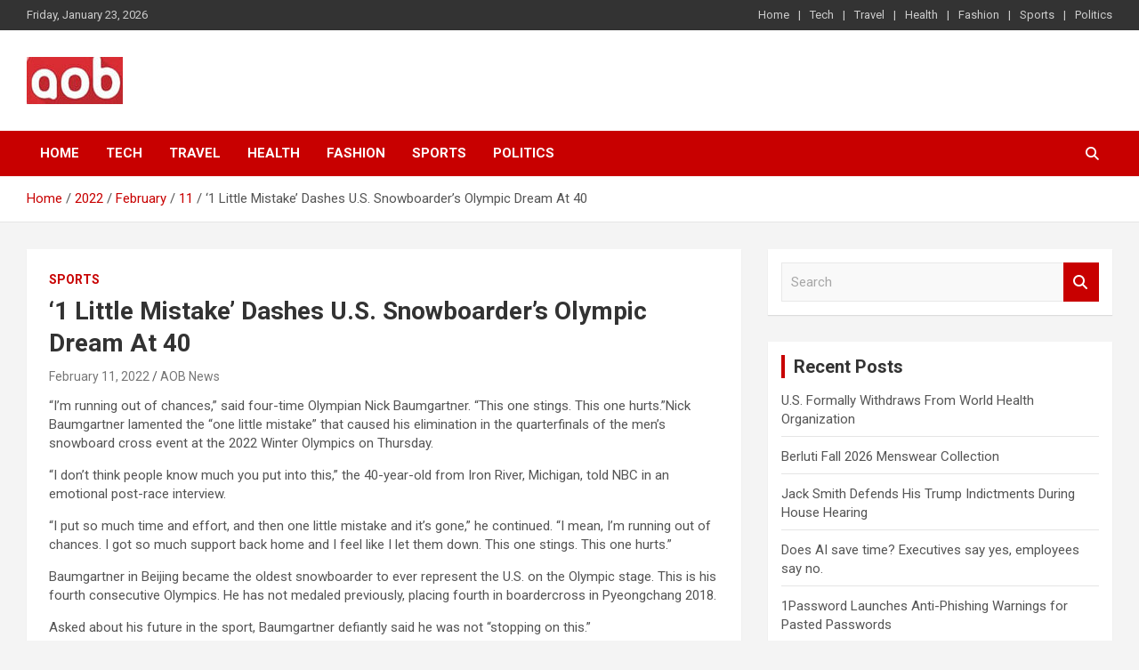

--- FILE ---
content_type: text/html; charset=UTF-8
request_url: https://www.aob-news.com/2022/02/11/1-little-mistake-dashes-u-s-snowboarders-olympic-dream-at-40/
body_size: 11140
content:
 <!doctype html>
<html lang="en-US" prefix="og: https://ogp.me/ns#">
<head>
	<meta charset="UTF-8">
	<meta name="viewport" content="width=device-width, initial-scale=1, shrink-to-fit=no">
	<link rel="profile" href="https://gmpg.org/xfn/11">

	
<!-- Search Engine Optimization by Rank Math - https://rankmath.com/ -->
<title>‘1 Little Mistake’ Dashes U.S. Snowboarder&#039;s Olympic Dream At 40 - AOB News</title>
<meta name="description" content="&quot;I’m running out of chances,&quot; said four-time Olympian Nick Baumgartner. &quot;This one stings. This one hurts.&quot;Nick Baumgartner lamented the “one little mistake”"/>
<meta name="robots" content="follow, index, max-snippet:-1, max-video-preview:-1, max-image-preview:large"/>
<link rel="canonical" href="https://www.aob-news.com/2022/02/11/1-little-mistake-dashes-u-s-snowboarders-olympic-dream-at-40/" />
<meta property="og:locale" content="en_US" />
<meta property="og:type" content="article" />
<meta property="og:title" content="‘1 Little Mistake’ Dashes U.S. Snowboarder&#039;s Olympic Dream At 40 - AOB News" />
<meta property="og:description" content="&quot;I’m running out of chances,&quot; said four-time Olympian Nick Baumgartner. &quot;This one stings. This one hurts.&quot;Nick Baumgartner lamented the “one little mistake”" />
<meta property="og:url" content="https://www.aob-news.com/2022/02/11/1-little-mistake-dashes-u-s-snowboarders-olympic-dream-at-40/" />
<meta property="og:site_name" content="AOB News" />
<meta property="article:section" content="Sports" />
<meta property="og:updated_time" content="2022-02-11T23:27:38+00:00" />
<meta property="og:image" content="https://www.aob-news.com/wp-content/uploads/2019/01/sports-2.jpg" />
<meta property="og:image:secure_url" content="https://www.aob-news.com/wp-content/uploads/2019/01/sports-2.jpg" />
<meta property="og:image:width" content="800" />
<meta property="og:image:height" content="480" />
<meta property="og:image:alt" content="‘1 Little Mistake’ Dashes U.S. Snowboarder&#8217;s Olympic Dream At 40" />
<meta property="og:image:type" content="image/jpeg" />
<meta name="twitter:card" content="summary_large_image" />
<meta name="twitter:title" content="‘1 Little Mistake’ Dashes U.S. Snowboarder&#039;s Olympic Dream At 40 - AOB News" />
<meta name="twitter:description" content="&quot;I’m running out of chances,&quot; said four-time Olympian Nick Baumgartner. &quot;This one stings. This one hurts.&quot;Nick Baumgartner lamented the “one little mistake”" />
<meta name="twitter:image" content="https://www.aob-news.com/wp-content/uploads/2019/01/sports-2.jpg" />
<meta name="twitter:label1" content="Written by" />
<meta name="twitter:data1" content="AOB News" />
<meta name="twitter:label2" content="Time to read" />
<meta name="twitter:data2" content="1 minute" />
<!-- /Rank Math WordPress SEO plugin -->

<link rel='dns-prefetch' href='//fonts.googleapis.com' />
<link rel='dns-prefetch' href='//www.googletagmanager.com' />
<link rel="alternate" type="application/rss+xml" title="AOB News &raquo; Feed" href="https://www.aob-news.com/feed/" />
<link rel="alternate" title="oEmbed (JSON)" type="application/json+oembed" href="https://www.aob-news.com/wp-json/oembed/1.0/embed?url=https%3A%2F%2Fwww.aob-news.com%2F2022%2F02%2F11%2F1-little-mistake-dashes-u-s-snowboarders-olympic-dream-at-40%2F" />
<link rel="alternate" title="oEmbed (XML)" type="text/xml+oembed" href="https://www.aob-news.com/wp-json/oembed/1.0/embed?url=https%3A%2F%2Fwww.aob-news.com%2F2022%2F02%2F11%2F1-little-mistake-dashes-u-s-snowboarders-olympic-dream-at-40%2F&#038;format=xml" />
<style id='wp-img-auto-sizes-contain-inline-css' type='text/css'>
img:is([sizes=auto i],[sizes^="auto," i]){contain-intrinsic-size:3000px 1500px}
/*# sourceURL=wp-img-auto-sizes-contain-inline-css */
</style>
<style id='wp-emoji-styles-inline-css' type='text/css'>

	img.wp-smiley, img.emoji {
		display: inline !important;
		border: none !important;
		box-shadow: none !important;
		height: 1em !important;
		width: 1em !important;
		margin: 0 0.07em !important;
		vertical-align: -0.1em !important;
		background: none !important;
		padding: 0 !important;
	}
/*# sourceURL=wp-emoji-styles-inline-css */
</style>
<style id='wp-block-library-inline-css' type='text/css'>
:root{--wp-block-synced-color:#7a00df;--wp-block-synced-color--rgb:122,0,223;--wp-bound-block-color:var(--wp-block-synced-color);--wp-editor-canvas-background:#ddd;--wp-admin-theme-color:#007cba;--wp-admin-theme-color--rgb:0,124,186;--wp-admin-theme-color-darker-10:#006ba1;--wp-admin-theme-color-darker-10--rgb:0,107,160.5;--wp-admin-theme-color-darker-20:#005a87;--wp-admin-theme-color-darker-20--rgb:0,90,135;--wp-admin-border-width-focus:2px}@media (min-resolution:192dpi){:root{--wp-admin-border-width-focus:1.5px}}.wp-element-button{cursor:pointer}:root .has-very-light-gray-background-color{background-color:#eee}:root .has-very-dark-gray-background-color{background-color:#313131}:root .has-very-light-gray-color{color:#eee}:root .has-very-dark-gray-color{color:#313131}:root .has-vivid-green-cyan-to-vivid-cyan-blue-gradient-background{background:linear-gradient(135deg,#00d084,#0693e3)}:root .has-purple-crush-gradient-background{background:linear-gradient(135deg,#34e2e4,#4721fb 50%,#ab1dfe)}:root .has-hazy-dawn-gradient-background{background:linear-gradient(135deg,#faaca8,#dad0ec)}:root .has-subdued-olive-gradient-background{background:linear-gradient(135deg,#fafae1,#67a671)}:root .has-atomic-cream-gradient-background{background:linear-gradient(135deg,#fdd79a,#004a59)}:root .has-nightshade-gradient-background{background:linear-gradient(135deg,#330968,#31cdcf)}:root .has-midnight-gradient-background{background:linear-gradient(135deg,#020381,#2874fc)}:root{--wp--preset--font-size--normal:16px;--wp--preset--font-size--huge:42px}.has-regular-font-size{font-size:1em}.has-larger-font-size{font-size:2.625em}.has-normal-font-size{font-size:var(--wp--preset--font-size--normal)}.has-huge-font-size{font-size:var(--wp--preset--font-size--huge)}.has-text-align-center{text-align:center}.has-text-align-left{text-align:left}.has-text-align-right{text-align:right}.has-fit-text{white-space:nowrap!important}#end-resizable-editor-section{display:none}.aligncenter{clear:both}.items-justified-left{justify-content:flex-start}.items-justified-center{justify-content:center}.items-justified-right{justify-content:flex-end}.items-justified-space-between{justify-content:space-between}.screen-reader-text{border:0;clip-path:inset(50%);height:1px;margin:-1px;overflow:hidden;padding:0;position:absolute;width:1px;word-wrap:normal!important}.screen-reader-text:focus{background-color:#ddd;clip-path:none;color:#444;display:block;font-size:1em;height:auto;left:5px;line-height:normal;padding:15px 23px 14px;text-decoration:none;top:5px;width:auto;z-index:100000}html :where(.has-border-color){border-style:solid}html :where([style*=border-top-color]){border-top-style:solid}html :where([style*=border-right-color]){border-right-style:solid}html :where([style*=border-bottom-color]){border-bottom-style:solid}html :where([style*=border-left-color]){border-left-style:solid}html :where([style*=border-width]){border-style:solid}html :where([style*=border-top-width]){border-top-style:solid}html :where([style*=border-right-width]){border-right-style:solid}html :where([style*=border-bottom-width]){border-bottom-style:solid}html :where([style*=border-left-width]){border-left-style:solid}html :where(img[class*=wp-image-]){height:auto;max-width:100%}:where(figure){margin:0 0 1em}html :where(.is-position-sticky){--wp-admin--admin-bar--position-offset:var(--wp-admin--admin-bar--height,0px)}@media screen and (max-width:600px){html :where(.is-position-sticky){--wp-admin--admin-bar--position-offset:0px}}

/*# sourceURL=wp-block-library-inline-css */
</style><style id='wp-block-paragraph-inline-css' type='text/css'>
.is-small-text{font-size:.875em}.is-regular-text{font-size:1em}.is-large-text{font-size:2.25em}.is-larger-text{font-size:3em}.has-drop-cap:not(:focus):first-letter{float:left;font-size:8.4em;font-style:normal;font-weight:100;line-height:.68;margin:.05em .1em 0 0;text-transform:uppercase}body.rtl .has-drop-cap:not(:focus):first-letter{float:none;margin-left:.1em}p.has-drop-cap.has-background{overflow:hidden}:root :where(p.has-background){padding:1.25em 2.375em}:where(p.has-text-color:not(.has-link-color)) a{color:inherit}p.has-text-align-left[style*="writing-mode:vertical-lr"],p.has-text-align-right[style*="writing-mode:vertical-rl"]{rotate:180deg}
/*# sourceURL=https://www.aob-news.com/wp-includes/blocks/paragraph/style.min.css */
</style>
<style id='global-styles-inline-css' type='text/css'>
:root{--wp--preset--aspect-ratio--square: 1;--wp--preset--aspect-ratio--4-3: 4/3;--wp--preset--aspect-ratio--3-4: 3/4;--wp--preset--aspect-ratio--3-2: 3/2;--wp--preset--aspect-ratio--2-3: 2/3;--wp--preset--aspect-ratio--16-9: 16/9;--wp--preset--aspect-ratio--9-16: 9/16;--wp--preset--color--black: #000000;--wp--preset--color--cyan-bluish-gray: #abb8c3;--wp--preset--color--white: #ffffff;--wp--preset--color--pale-pink: #f78da7;--wp--preset--color--vivid-red: #cf2e2e;--wp--preset--color--luminous-vivid-orange: #ff6900;--wp--preset--color--luminous-vivid-amber: #fcb900;--wp--preset--color--light-green-cyan: #7bdcb5;--wp--preset--color--vivid-green-cyan: #00d084;--wp--preset--color--pale-cyan-blue: #8ed1fc;--wp--preset--color--vivid-cyan-blue: #0693e3;--wp--preset--color--vivid-purple: #9b51e0;--wp--preset--gradient--vivid-cyan-blue-to-vivid-purple: linear-gradient(135deg,rgb(6,147,227) 0%,rgb(155,81,224) 100%);--wp--preset--gradient--light-green-cyan-to-vivid-green-cyan: linear-gradient(135deg,rgb(122,220,180) 0%,rgb(0,208,130) 100%);--wp--preset--gradient--luminous-vivid-amber-to-luminous-vivid-orange: linear-gradient(135deg,rgb(252,185,0) 0%,rgb(255,105,0) 100%);--wp--preset--gradient--luminous-vivid-orange-to-vivid-red: linear-gradient(135deg,rgb(255,105,0) 0%,rgb(207,46,46) 100%);--wp--preset--gradient--very-light-gray-to-cyan-bluish-gray: linear-gradient(135deg,rgb(238,238,238) 0%,rgb(169,184,195) 100%);--wp--preset--gradient--cool-to-warm-spectrum: linear-gradient(135deg,rgb(74,234,220) 0%,rgb(151,120,209) 20%,rgb(207,42,186) 40%,rgb(238,44,130) 60%,rgb(251,105,98) 80%,rgb(254,248,76) 100%);--wp--preset--gradient--blush-light-purple: linear-gradient(135deg,rgb(255,206,236) 0%,rgb(152,150,240) 100%);--wp--preset--gradient--blush-bordeaux: linear-gradient(135deg,rgb(254,205,165) 0%,rgb(254,45,45) 50%,rgb(107,0,62) 100%);--wp--preset--gradient--luminous-dusk: linear-gradient(135deg,rgb(255,203,112) 0%,rgb(199,81,192) 50%,rgb(65,88,208) 100%);--wp--preset--gradient--pale-ocean: linear-gradient(135deg,rgb(255,245,203) 0%,rgb(182,227,212) 50%,rgb(51,167,181) 100%);--wp--preset--gradient--electric-grass: linear-gradient(135deg,rgb(202,248,128) 0%,rgb(113,206,126) 100%);--wp--preset--gradient--midnight: linear-gradient(135deg,rgb(2,3,129) 0%,rgb(40,116,252) 100%);--wp--preset--font-size--small: 13px;--wp--preset--font-size--medium: 20px;--wp--preset--font-size--large: 36px;--wp--preset--font-size--x-large: 42px;--wp--preset--spacing--20: 0.44rem;--wp--preset--spacing--30: 0.67rem;--wp--preset--spacing--40: 1rem;--wp--preset--spacing--50: 1.5rem;--wp--preset--spacing--60: 2.25rem;--wp--preset--spacing--70: 3.38rem;--wp--preset--spacing--80: 5.06rem;--wp--preset--shadow--natural: 6px 6px 9px rgba(0, 0, 0, 0.2);--wp--preset--shadow--deep: 12px 12px 50px rgba(0, 0, 0, 0.4);--wp--preset--shadow--sharp: 6px 6px 0px rgba(0, 0, 0, 0.2);--wp--preset--shadow--outlined: 6px 6px 0px -3px rgb(255, 255, 255), 6px 6px rgb(0, 0, 0);--wp--preset--shadow--crisp: 6px 6px 0px rgb(0, 0, 0);}:where(.is-layout-flex){gap: 0.5em;}:where(.is-layout-grid){gap: 0.5em;}body .is-layout-flex{display: flex;}.is-layout-flex{flex-wrap: wrap;align-items: center;}.is-layout-flex > :is(*, div){margin: 0;}body .is-layout-grid{display: grid;}.is-layout-grid > :is(*, div){margin: 0;}:where(.wp-block-columns.is-layout-flex){gap: 2em;}:where(.wp-block-columns.is-layout-grid){gap: 2em;}:where(.wp-block-post-template.is-layout-flex){gap: 1.25em;}:where(.wp-block-post-template.is-layout-grid){gap: 1.25em;}.has-black-color{color: var(--wp--preset--color--black) !important;}.has-cyan-bluish-gray-color{color: var(--wp--preset--color--cyan-bluish-gray) !important;}.has-white-color{color: var(--wp--preset--color--white) !important;}.has-pale-pink-color{color: var(--wp--preset--color--pale-pink) !important;}.has-vivid-red-color{color: var(--wp--preset--color--vivid-red) !important;}.has-luminous-vivid-orange-color{color: var(--wp--preset--color--luminous-vivid-orange) !important;}.has-luminous-vivid-amber-color{color: var(--wp--preset--color--luminous-vivid-amber) !important;}.has-light-green-cyan-color{color: var(--wp--preset--color--light-green-cyan) !important;}.has-vivid-green-cyan-color{color: var(--wp--preset--color--vivid-green-cyan) !important;}.has-pale-cyan-blue-color{color: var(--wp--preset--color--pale-cyan-blue) !important;}.has-vivid-cyan-blue-color{color: var(--wp--preset--color--vivid-cyan-blue) !important;}.has-vivid-purple-color{color: var(--wp--preset--color--vivid-purple) !important;}.has-black-background-color{background-color: var(--wp--preset--color--black) !important;}.has-cyan-bluish-gray-background-color{background-color: var(--wp--preset--color--cyan-bluish-gray) !important;}.has-white-background-color{background-color: var(--wp--preset--color--white) !important;}.has-pale-pink-background-color{background-color: var(--wp--preset--color--pale-pink) !important;}.has-vivid-red-background-color{background-color: var(--wp--preset--color--vivid-red) !important;}.has-luminous-vivid-orange-background-color{background-color: var(--wp--preset--color--luminous-vivid-orange) !important;}.has-luminous-vivid-amber-background-color{background-color: var(--wp--preset--color--luminous-vivid-amber) !important;}.has-light-green-cyan-background-color{background-color: var(--wp--preset--color--light-green-cyan) !important;}.has-vivid-green-cyan-background-color{background-color: var(--wp--preset--color--vivid-green-cyan) !important;}.has-pale-cyan-blue-background-color{background-color: var(--wp--preset--color--pale-cyan-blue) !important;}.has-vivid-cyan-blue-background-color{background-color: var(--wp--preset--color--vivid-cyan-blue) !important;}.has-vivid-purple-background-color{background-color: var(--wp--preset--color--vivid-purple) !important;}.has-black-border-color{border-color: var(--wp--preset--color--black) !important;}.has-cyan-bluish-gray-border-color{border-color: var(--wp--preset--color--cyan-bluish-gray) !important;}.has-white-border-color{border-color: var(--wp--preset--color--white) !important;}.has-pale-pink-border-color{border-color: var(--wp--preset--color--pale-pink) !important;}.has-vivid-red-border-color{border-color: var(--wp--preset--color--vivid-red) !important;}.has-luminous-vivid-orange-border-color{border-color: var(--wp--preset--color--luminous-vivid-orange) !important;}.has-luminous-vivid-amber-border-color{border-color: var(--wp--preset--color--luminous-vivid-amber) !important;}.has-light-green-cyan-border-color{border-color: var(--wp--preset--color--light-green-cyan) !important;}.has-vivid-green-cyan-border-color{border-color: var(--wp--preset--color--vivid-green-cyan) !important;}.has-pale-cyan-blue-border-color{border-color: var(--wp--preset--color--pale-cyan-blue) !important;}.has-vivid-cyan-blue-border-color{border-color: var(--wp--preset--color--vivid-cyan-blue) !important;}.has-vivid-purple-border-color{border-color: var(--wp--preset--color--vivid-purple) !important;}.has-vivid-cyan-blue-to-vivid-purple-gradient-background{background: var(--wp--preset--gradient--vivid-cyan-blue-to-vivid-purple) !important;}.has-light-green-cyan-to-vivid-green-cyan-gradient-background{background: var(--wp--preset--gradient--light-green-cyan-to-vivid-green-cyan) !important;}.has-luminous-vivid-amber-to-luminous-vivid-orange-gradient-background{background: var(--wp--preset--gradient--luminous-vivid-amber-to-luminous-vivid-orange) !important;}.has-luminous-vivid-orange-to-vivid-red-gradient-background{background: var(--wp--preset--gradient--luminous-vivid-orange-to-vivid-red) !important;}.has-very-light-gray-to-cyan-bluish-gray-gradient-background{background: var(--wp--preset--gradient--very-light-gray-to-cyan-bluish-gray) !important;}.has-cool-to-warm-spectrum-gradient-background{background: var(--wp--preset--gradient--cool-to-warm-spectrum) !important;}.has-blush-light-purple-gradient-background{background: var(--wp--preset--gradient--blush-light-purple) !important;}.has-blush-bordeaux-gradient-background{background: var(--wp--preset--gradient--blush-bordeaux) !important;}.has-luminous-dusk-gradient-background{background: var(--wp--preset--gradient--luminous-dusk) !important;}.has-pale-ocean-gradient-background{background: var(--wp--preset--gradient--pale-ocean) !important;}.has-electric-grass-gradient-background{background: var(--wp--preset--gradient--electric-grass) !important;}.has-midnight-gradient-background{background: var(--wp--preset--gradient--midnight) !important;}.has-small-font-size{font-size: var(--wp--preset--font-size--small) !important;}.has-medium-font-size{font-size: var(--wp--preset--font-size--medium) !important;}.has-large-font-size{font-size: var(--wp--preset--font-size--large) !important;}.has-x-large-font-size{font-size: var(--wp--preset--font-size--x-large) !important;}
/*# sourceURL=global-styles-inline-css */
</style>

<style id='classic-theme-styles-inline-css' type='text/css'>
/*! This file is auto-generated */
.wp-block-button__link{color:#fff;background-color:#32373c;border-radius:9999px;box-shadow:none;text-decoration:none;padding:calc(.667em + 2px) calc(1.333em + 2px);font-size:1.125em}.wp-block-file__button{background:#32373c;color:#fff;text-decoration:none}
/*# sourceURL=/wp-includes/css/classic-themes.min.css */
</style>
<link rel='stylesheet' id='wp_automatic_gallery_style-css' href='https://www.aob-news.com/wp-content/plugins/wp-automatic/css/wp-automatic.css?ver=1.0.0' type='text/css' media='all' />
<link rel='stylesheet' id='bootstrap-style-css' href='https://www.aob-news.com/wp-content/themes/newscard-pro/assets/library/bootstrap/css/bootstrap.min.css?ver=4.0.0' type='text/css' media='all' />
<link rel='stylesheet' id='font-awesome-style-css' href='https://www.aob-news.com/wp-content/themes/newscard-pro/assets/library/font-awesome/css/all.min.css?ver=6.9' type='text/css' media='all' />
<link rel='stylesheet' id='newscard-google-fonts-css' href='//fonts.googleapis.com/css?family=Roboto%3A300%2C300i%2C400%2C400i%2C500%2C500i%2C700%2C700i&#038;ver=6.9' type='text/css' media='all' />
<link rel='stylesheet' id='owl-carousel-css' href='https://www.aob-news.com/wp-content/themes/newscard-pro/assets/library/owl-carousel/owl.carousel.min.css?ver=2.3.4' type='text/css' media='all' />
<link rel='stylesheet' id='newscard-style-css' href='https://www.aob-news.com/wp-content/themes/newscard-pro/style.css?ver=6.9' type='text/css' media='all' />
<script type="text/javascript" src="https://www.aob-news.com/wp-includes/js/jquery/jquery.min.js?ver=3.7.1" id="jquery-core-js"></script>
<script type="text/javascript" src="https://www.aob-news.com/wp-includes/js/jquery/jquery-migrate.min.js?ver=3.4.1" id="jquery-migrate-js"></script>
<script type="text/javascript" src="https://www.aob-news.com/wp-content/plugins/wp-automatic/js/main-front.js?ver=6.9" id="wp_automatic_gallery-js"></script>
<script></script><link rel="https://api.w.org/" href="https://www.aob-news.com/wp-json/" /><link rel="alternate" title="JSON" type="application/json" href="https://www.aob-news.com/wp-json/wp/v2/posts/304" /><link rel="EditURI" type="application/rsd+xml" title="RSD" href="https://www.aob-news.com/xmlrpc.php?rsd" />
<meta name="generator" content="WordPress 6.9" />
<link rel='shortlink' href='https://www.aob-news.com/?p=304' />
<meta name="generator" content="Site Kit by Google 1.168.0" />
	<style type="text/css">
				@media (min-width: 768px) {
				}
			</style>

<meta name="generator" content="Powered by WPBakery Page Builder - drag and drop page builder for WordPress."/>
		<style type="text/css">
					.site-title,
			.site-description {
				position: absolute;
				clip: rect(1px, 1px, 1px, 1px);
			}
				</style>
		<link rel="icon" href="https://www.aob-news.com/wp-content/uploads/2022/02/cropped-aobnews-1-32x32.jpg" sizes="32x32" />
<link rel="icon" href="https://www.aob-news.com/wp-content/uploads/2022/02/cropped-aobnews-1-192x192.jpg" sizes="192x192" />
<link rel="apple-touch-icon" href="https://www.aob-news.com/wp-content/uploads/2022/02/cropped-aobnews-1-180x180.jpg" />
<meta name="msapplication-TileImage" content="https://www.aob-news.com/wp-content/uploads/2022/02/cropped-aobnews-1-270x270.jpg" />
<noscript><style> .wpb_animate_when_almost_visible { opacity: 1; }</style></noscript></head>

<body class="wp-singular post-template-default single single-post postid-304 single-format-standard wp-custom-logo wp-theme-newscard-pro theme-body group-blog wpb-js-composer js-comp-ver-8.5 vc_responsive">

<div id="page" class="site">
	<a class="skip-link screen-reader-text" href="#content">Skip to content</a>
	
	<header id="masthead" class="site-header">
					<div class="info-bar infobar-links-on">
				<div class="container">
					<div class="row gutter-10">
						<div class="col col-sm contact-section">
							<div class="date">
								<ul><li>Friday, January 23, 2026</li></ul>
							</div>
						</div><!-- .contact-section -->

													<div class="col-md-auto infobar-links order-lg-2">
								<button class="infobar-links-menu-toggle">Responsive Menu</button>
								<ul class="clearfix"><li id="menu-item-431" class="menu-item menu-item-type-custom menu-item-object-custom menu-item-home menu-item-431"><a href="https://www.aob-news.com">Home</a></li>
<li id="menu-item-16" class="menu-item menu-item-type-taxonomy menu-item-object-category menu-item-16"><a href="https://www.aob-news.com/category/tech/">Tech</a></li>
<li id="menu-item-17" class="menu-item menu-item-type-taxonomy menu-item-object-category menu-item-17"><a href="https://www.aob-news.com/category/travel/">Travel</a></li>
<li id="menu-item-14" class="menu-item menu-item-type-taxonomy menu-item-object-category menu-item-14"><a href="https://www.aob-news.com/category/health/">Health</a></li>
<li id="menu-item-13" class="menu-item menu-item-type-taxonomy menu-item-object-category menu-item-13"><a href="https://www.aob-news.com/category/fashion/">Fashion</a></li>
<li id="menu-item-15" class="menu-item menu-item-type-taxonomy menu-item-object-category current-post-ancestor current-menu-parent current-post-parent menu-item-15"><a href="https://www.aob-news.com/category/sports/">Sports</a></li>
<li id="menu-item-213" class="menu-item menu-item-type-taxonomy menu-item-object-category menu-item-213"><a href="https://www.aob-news.com/category/politics/">Politics</a></li>
</ul>							</div><!-- .infobar-links -->
											</div><!-- .row -->
          		</div><!-- .container -->
        	</div><!-- .infobar -->
        		<nav class="navbar navbar-expand-lg d-block">
			<div class="navbar-head" >
				<div class="container">
					<div class="row navbar-head-row align-items-center">
						<div class="col-lg-4">
							<div class="site-branding navbar-brand">
								<a href="https://www.aob-news.com/" class="custom-logo-link" rel="home"><img width="108" height="53" src="https://www.aob-news.com/wp-content/uploads/2022/02/cropped-aobnews.jpg" class="custom-logo" alt="AOB News" decoding="async" /></a>									<h2 class="site-title"><a href="https://www.aob-news.com/" rel="home">AOB News</a></h2>
																	<p class="site-description">Your Voice</p>
															</div><!-- .site-branding .navbar-brand -->
						</div>
											</div><!-- .row -->
				</div><!-- .container -->
			</div><!-- .navbar-head -->
			<div class="navigation-bar" id="sticky-navigation-bar">
				<div class="navigation-bar-top">
					<div class="container">
						<button class="navbar-toggler menu-toggle" type="button" data-toggle="collapse" data-target="#navbarCollapse" aria-controls="navbarCollapse" aria-expanded="false" aria-label="Toggle navigation"></button>
						<span class="search-toggle"></span>
					</div><!-- .container -->
					<div class="search-bar">
						<div class="container">
							<div class="search-block off">
								<form action="https://www.aob-news.com/" method="get" class="search-form">
	<label class="assistive-text"> Search </label>
	<div class="input-group">
		<input type="search" value="" placeholder="Search" class="form-control s" name="s">
		<div class="input-group-prepend">
			<button class="btn btn-theme">Search</button>
		</div>
	</div>
</form><!-- .search-form -->
							</div><!-- .search-box -->
						</div><!-- .container -->
					</div><!-- .search-bar -->
				</div><!-- .navigation-bar-top -->
				<div class="navbar-main">
					<div class="container">
						<div class="collapse navbar-collapse" id="navbarCollapse">
							<div id="site-navigation" class="main-navigation nav-uppercase" role="navigation">
								<ul class="nav-menu navbar-nav d-lg-block"><li class="menu-item menu-item-type-custom menu-item-object-custom menu-item-home menu-item-431"><a href="https://www.aob-news.com">Home</a></li>
<li class="menu-item menu-item-type-taxonomy menu-item-object-category menu-item-16"><a href="https://www.aob-news.com/category/tech/">Tech</a></li>
<li class="menu-item menu-item-type-taxonomy menu-item-object-category menu-item-17"><a href="https://www.aob-news.com/category/travel/">Travel</a></li>
<li class="menu-item menu-item-type-taxonomy menu-item-object-category menu-item-14"><a href="https://www.aob-news.com/category/health/">Health</a></li>
<li class="menu-item menu-item-type-taxonomy menu-item-object-category menu-item-13"><a href="https://www.aob-news.com/category/fashion/">Fashion</a></li>
<li class="menu-item menu-item-type-taxonomy menu-item-object-category current-post-ancestor current-menu-parent current-post-parent menu-item-15"><a href="https://www.aob-news.com/category/sports/">Sports</a></li>
<li class="menu-item menu-item-type-taxonomy menu-item-object-category menu-item-213"><a href="https://www.aob-news.com/category/politics/">Politics</a></li>
</ul>							</div><!-- #site-navigation .main-navigation -->
						</div><!-- .navbar-collapse -->
						<div class="nav-search">
							<span class="search-toggle"></span>
						</div><!-- .nav-search -->
					</div><!-- .container -->
				</div><!-- .navbar-main -->
			</div><!-- .navigation-bar -->
		</nav><!-- .navbar -->

		
		
					<div id="breadcrumb">
				<div class="container">
					<div role="navigation" aria-label="Breadcrumbs" class="breadcrumb-trail breadcrumbs" itemprop="breadcrumb"><ul class="trail-items" itemscope itemtype="http://schema.org/BreadcrumbList"><meta name="numberOfItems" content="5" /><meta name="itemListOrder" content="Ascending" /><li itemprop="itemListElement" itemscope itemtype="http://schema.org/ListItem" class="trail-item trail-begin"><a href="https://www.aob-news.com/" rel="home" itemprop="item"><span itemprop="name">Home</span></a><meta itemprop="position" content="1" /></li><li itemprop="itemListElement" itemscope itemtype="http://schema.org/ListItem" class="trail-item"><a href="https://www.aob-news.com/2022/" itemprop="item"><span itemprop="name">2022</span></a><meta itemprop="position" content="2" /></li><li itemprop="itemListElement" itemscope itemtype="http://schema.org/ListItem" class="trail-item"><a href="https://www.aob-news.com/2022/02/" itemprop="item"><span itemprop="name">February</span></a><meta itemprop="position" content="3" /></li><li itemprop="itemListElement" itemscope itemtype="http://schema.org/ListItem" class="trail-item"><a href="https://www.aob-news.com/2022/02/11/" itemprop="item"><span itemprop="name">11</span></a><meta itemprop="position" content="4" /></li><li itemprop="itemListElement" itemscope itemtype="http://schema.org/ListItem" class="trail-item trail-end"><span itemprop="name">‘1 Little Mistake’ Dashes U.S. Snowboarder&#8217;s Olympic Dream At 40</span><meta itemprop="position" content="5" /></li></ul></div>				</div>
			</div><!-- .breadcrumb -->
			</header><!-- #masthead -->
	<div id="content" class="site-content">
	<div class="container">
		<div class="row justify-content-center site-content-row">
			<div id="primary" class="content-area col-lg-8">
				<main id="main" class="site-main">

						<div class="post-304 post type-post status-publish format-standard has-post-thumbnail hentry category-sports">

		
				<div class="entry-meta category-meta">
					<div class="cat-links">
				<a class="cat-links-8" href="https://www.aob-news.com/category/sports/">Sports</a>
			</div>
				</div><!-- .entry-meta -->

			
					<header class="entry-header">
				<h1 class="entry-title">‘1 Little Mistake’ Dashes U.S. Snowboarder&#8217;s Olympic Dream At 40</h1>
									<div class="entry-meta">
						<div class="date"><a href="https://www.aob-news.com/2022/02/11/1-little-mistake-dashes-u-s-snowboarders-olympic-dream-at-40/" title="‘1 Little Mistake’ Dashes U.S. Snowboarder&#8217;s Olympic Dream At 40">February 11, 2022</a> </div> <div class="by-author vcard author"><a href="https://www.aob-news.com/author/aobnewscadmin/">AOB News</a> </div>											</div><!-- .entry-meta -->
								</header>
		
			<div class="entry-content">
				
<p>&#8220;I’m running out of chances,&#8221; said four-time Olympian Nick Baumgartner. &#8220;This one stings. This one hurts.&#8221;Nick Baumgartner lamented the “one little mistake” that caused his elimination in the quarterfinals of the men’s snowboard cross event at the 2022 Winter Olympics on Thursday.</p>



<p>“I don’t think people know much you put into this,” the 40-year-old from Iron River, Michigan, told NBC in an emotional post-race interview.</p>



<p>“I put so much time and effort, and then one little mistake and it’s gone,” he continued. “I mean, I’m running out of chances. I got so much support back home and I feel like I let them down. This one stings. This one hurts.”</p>



<p>Baumgartner in Beijing became the oldest snowboarder to ever represent the U.S. on the Olympic stage. This is his fourth consecutive Olympics. He has not medaled previously, placing fourth in boardercross in Pyeongchang 2018.</p>



<p>Asked about his future in the sport, Baumgartner defiantly said he was not “stopping on this.”</p>



<p>“I’ve got to do something better to end with,” he said. “Oh man, I just feel bad. So much effort and it’s just a big letdown and I mean, I’ll keep going. I mean, it’s what we do. Fight through the adversity. But this one stings, stings a lot.”</p>
			</div><!-- .entry-content -->

			</div><!-- .post-304 -->

	<nav class="navigation post-navigation" aria-label="Posts">
		<h2 class="screen-reader-text">Post navigation</h2>
		<div class="nav-links"><div class="nav-previous"><a href="https://www.aob-news.com/2022/02/11/shaun-white-falls-on-final-run-of-his-career-misses-out-on-medal/" rel="prev">Shaun White Falls On Final Run Of His Career, Misses Out On Medal</a></div><div class="nav-next"><a href="https://www.aob-news.com/2022/02/11/athletes-are-taping-their-faces-at-winter-olympics-but-maybe-they-shouldnt/" rel="next">Athletes Are Taping Their Faces At Winter Olympics But Maybe They Shouldn&#8217;t</a></div></div>
	</nav>
				</main><!-- #main -->
			</div><!-- #primary -->
			
<aside id="secondary" class="col-lg-4 widget-area" role="complementary">
	<div class="sticky-sidebar">
		<section id="search-2" class="widget widget_search"><form action="https://www.aob-news.com/" method="get" class="search-form">
	<label class="assistive-text"> Search </label>
	<div class="input-group">
		<input type="search" value="" placeholder="Search" class="form-control s" name="s">
		<div class="input-group-prepend">
			<button class="btn btn-theme">Search</button>
		</div>
	</div>
</form><!-- .search-form -->
</section>
		<section id="recent-posts-2" class="widget widget_recent_entries">
		<h3 class="widget-title">Recent Posts</h3>
		<ul>
											<li>
					<a href="https://www.aob-news.com/2026/01/23/u-s-formally-withdraws-from-world-health-organization/">U.S. Formally Withdraws From World Health Organization</a>
									</li>
											<li>
					<a href="https://www.aob-news.com/2026/01/23/berluti-fall-2026-menswear-collection/">Berluti Fall 2026 Menswear Collection</a>
									</li>
											<li>
					<a href="https://www.aob-news.com/2026/01/23/jack-smith-defends-his-trump-indictments-during-house-hearing/">Jack Smith Defends His Trump Indictments During House Hearing</a>
									</li>
											<li>
					<a href="https://www.aob-news.com/2026/01/23/does-ai-save-time-executives-say-yes-employees-say-no/">Does AI save time? Executives say yes, employees say no.</a>
									</li>
											<li>
					<a href="https://www.aob-news.com/2026/01/23/1password-launches-anti-phishing-warnings-for-pasted-passwords/">1Password Launches Anti-Phishing Warnings for Pasted Passwords</a>
									</li>
					</ul>

		</section><section id="newscard_post_tabs_widget-1" class="widget newscard-widget-recent-posts">
		<ul class="nav" role="tablist">
			<li class="nav-item">
				<a class="nav-link widget-title active" data-toggle="tab" href="#post_tabs_popular_1" role="tab">Popular</a>
			</li>
			<li class="nav-item">
				<a class="nav-link widget-title" data-toggle="tab" href="#post_tabs_recent_1" role="tab">Recent</a>
			</li>
			<li class="nav-item">
				<a class="nav-link widget-title" data-toggle="tab" href="#post_tabs_commented_1" role="tab">Commented</a>
			</li>

		</ul>
		<div class="tab-content">
			<div class="tab-pane fade show active" id="post_tabs_popular_1" role="tabpanel">
				<div class="row gutter-parent-14">
												<div class="col-md-6 post-col">
								<div class="post-boxed inlined clearfix">
																		<div class="post-content">
										<div class="entry-meta category-meta">
											<div class="cat-links"></div>
										</div><!-- .entry-meta -->
										<h3 class="entry-title"><a href="https://www.aob-news.com/2025/06/21/gry-hazardowe-za-darmo-joker/">Gry Hazardowe Za Darmo Joker</a></h3>										<div class="entry-meta">
											<div class="date"><a href="https://www.aob-news.com/2025/06/21/gry-hazardowe-za-darmo-joker/" title="Gry Hazardowe Za Darmo Joker">June 21, 2025</a> </div> <div class="by-author vcard author"><a href="https://www.aob-news.com/author/"></a> </div>										</div>
									</div>
								</div><!-- post-boxed -->
							</div><!-- col-md-6 -->
														<div class="col-md-6 post-col">
								<div class="post-boxed inlined clearfix">
																			<div class="post-img-wrap">
											<a href="https://www.aob-news.com/2022/02/26/manchester-united-v-watford-brentford-v-newcastle-and-more-live-3/" class="post-img" style="background-image: url('https://www.aob-news.com/wp-content/uploads/2022/02/3488-1ASvK5.jpeg');"></a>
										</div>
																		<div class="post-content">
										<div class="entry-meta category-meta">
											<div class="cat-links">
				<a class="cat-links-8" href="https://www.aob-news.com/category/sports/">Sports</a>
			</div>
										</div><!-- .entry-meta -->
										<h3 class="entry-title"><a href="https://www.aob-news.com/2022/02/26/manchester-united-v-watford-brentford-v-newcastle-and-more-live-3/">Manchester United v Watford, Brentford v Newcastle and more – live!</a></h3>										<div class="entry-meta">
											<div class="date"><a href="https://www.aob-news.com/2022/02/26/manchester-united-v-watford-brentford-v-newcastle-and-more-live-3/" title="Manchester United v Watford, Brentford v Newcastle and more – live!">February 26, 2022</a> </div> <div class="by-author vcard author"><a href="https://www.aob-news.com/author/"></a> </div>										</div>
									</div>
								</div><!-- post-boxed -->
							</div><!-- col-md-6 -->
														<div class="col-md-6 post-col">
								<div class="post-boxed inlined clearfix">
																			<div class="post-img-wrap">
											<a href="https://www.aob-news.com/2022/02/26/kyiv-piles-pressure-on-ankara-to-close-straits-to-russias-warships/" class="post-img" style="background-image: url('https://www.aob-news.com/wp-content/uploads/2022/02/2696-4y0X7S.jpeg');"></a>
										</div>
																		<div class="post-content">
										<div class="entry-meta category-meta">
											<div class="cat-links">
				<a class="cat-links-14" href="https://www.aob-news.com/category/politics/">Politics</a>
			</div>
										</div><!-- .entry-meta -->
										<h3 class="entry-title"><a href="https://www.aob-news.com/2022/02/26/kyiv-piles-pressure-on-ankara-to-close-straits-to-russias-warships/">Kyiv piles pressure on Ankara to close straits to Russia’s warships</a></h3>										<div class="entry-meta">
											<div class="date"><a href="https://www.aob-news.com/2022/02/26/kyiv-piles-pressure-on-ankara-to-close-straits-to-russias-warships/" title="Kyiv piles pressure on Ankara to close straits to Russia’s warships">February 26, 2022</a> </div> <div class="by-author vcard author"><a href="https://www.aob-news.com/author/"></a> </div>										</div>
									</div>
								</div><!-- post-boxed -->
							</div><!-- col-md-6 -->
														<div class="col-md-6 post-col">
								<div class="post-boxed inlined clearfix">
																			<div class="post-img-wrap">
											<a href="https://www.aob-news.com/2022/02/26/russia-ukraine-latest-news-kyiv-increases-pressure-on-turkey-to-close-straits-to-russian-warships-live-2/" class="post-img" style="background-image: url('https://www.aob-news.com/wp-content/uploads/2022/02/3266-wGoOR7.jpeg');"></a>
										</div>
																		<div class="post-content">
										<div class="entry-meta category-meta">
											<div class="cat-links">
				<a class="cat-links-14" href="https://www.aob-news.com/category/politics/">Politics</a>
			</div>
										</div><!-- .entry-meta -->
										<h3 class="entry-title"><a href="https://www.aob-news.com/2022/02/26/russia-ukraine-latest-news-kyiv-increases-pressure-on-turkey-to-close-straits-to-russian-warships-live-2/">Russia-Ukraine latest news: Kyiv increases pressure on Turkey to close straits to Russian warships – live</a></h3>										<div class="entry-meta">
											<div class="date"><a href="https://www.aob-news.com/2022/02/26/russia-ukraine-latest-news-kyiv-increases-pressure-on-turkey-to-close-straits-to-russian-warships-live-2/" title="Russia-Ukraine latest news: Kyiv increases pressure on Turkey to close straits to Russian warships – live">February 26, 2022</a> </div> <div class="by-author vcard author"><a href="https://www.aob-news.com/author/"></a> </div>										</div>
									</div>
								</div><!-- post-boxed -->
							</div><!-- col-md-6 -->
											</div><!-- .row .gutter-parent-14-->
			</div><!-- .tab-pane -->

			<div class="tab-pane fade" id="post_tabs_recent_1" role="tabpanel">
				<div class="row gutter-parent-14">
												<div class="col-md-6 post-col">
								<div class="post-boxed inlined clearfix">
																		<div class="post-content">
										<div class="entry-meta category-meta">
											<div class="cat-links">
				<a class="cat-links-2" href="https://www.aob-news.com/category/editors-pick/">Editor&#039;s Pick</a>
			
				<a class="cat-links-14" href="https://www.aob-news.com/category/politics/">Politics</a>
			
				<a class="cat-links-7" href="https://www.aob-news.com/category/recommended/">Recommended</a>
			</div>
										</div><!-- .entry-meta -->
										<h3 class="entry-title"><a href="https://www.aob-news.com/2026/01/23/u-s-formally-withdraws-from-world-health-organization/">U.S. Formally Withdraws From World Health Organization</a></h3>										<div class="entry-meta">
											<div class="date"><a href="https://www.aob-news.com/2026/01/23/u-s-formally-withdraws-from-world-health-organization/" title="U.S. Formally Withdraws From World Health Organization">January 23, 2026</a> </div> <div class="by-author vcard author"><a href="https://www.aob-news.com/author/aobnewscadmin/">AOB News</a> </div>										</div>
									</div>
								</div><!-- post-boxed -->
							</div><!-- col-md-6 -->
														<div class="col-md-6 post-col">
								<div class="post-boxed inlined clearfix">
																			<div class="post-img-wrap">
											<a href="https://www.aob-news.com/2026/01/23/berluti-fall-2026-menswear-collection/" class="post-img" style="background-image: url('https://www.aob-news.com/wp-content/uploads/2026/01/00001-berluti-fall-2026-menswear-credit-brand-300x169.jpg');"></a>
										</div>
																		<div class="post-content">
										<div class="entry-meta category-meta">
											<div class="cat-links">
				<a class="cat-links-2" href="https://www.aob-news.com/category/editors-pick/">Editor&#039;s Pick</a>
			
				<a class="cat-links-3" href="https://www.aob-news.com/category/fashion/">Fashion</a>
			
				<a class="cat-links-7" href="https://www.aob-news.com/category/recommended/">Recommended</a>
			</div>
										</div><!-- .entry-meta -->
										<h3 class="entry-title"><a href="https://www.aob-news.com/2026/01/23/berluti-fall-2026-menswear-collection/">Berluti Fall 2026 Menswear Collection</a></h3>										<div class="entry-meta">
											<div class="date"><a href="https://www.aob-news.com/2026/01/23/berluti-fall-2026-menswear-collection/" title="Berluti Fall 2026 Menswear Collection">January 23, 2026</a> </div> <div class="by-author vcard author"><a href="https://www.aob-news.com/author/aobnewscadmin/">AOB News</a> </div>										</div>
									</div>
								</div><!-- post-boxed -->
							</div><!-- col-md-6 -->
														<div class="col-md-6 post-col">
								<div class="post-boxed inlined clearfix">
																			<div class="post-img-wrap">
											<a href="https://www.aob-news.com/2026/01/23/jack-smith-defends-his-trump-indictments-during-house-hearing/" class="post-img" style="background-image: url('https://www.aob-news.com/wp-content/uploads/2026/01/22dc-smith-cqjk-facebookJumbo-300x157.jpg');"></a>
										</div>
																		<div class="post-content">
										<div class="entry-meta category-meta">
											<div class="cat-links">
				<a class="cat-links-2" href="https://www.aob-news.com/category/editors-pick/">Editor&#039;s Pick</a>
			
				<a class="cat-links-14" href="https://www.aob-news.com/category/politics/">Politics</a>
			
				<a class="cat-links-7" href="https://www.aob-news.com/category/recommended/">Recommended</a>
			</div>
										</div><!-- .entry-meta -->
										<h3 class="entry-title"><a href="https://www.aob-news.com/2026/01/23/jack-smith-defends-his-trump-indictments-during-house-hearing/">Jack Smith Defends His Trump Indictments During House Hearing</a></h3>										<div class="entry-meta">
											<div class="date"><a href="https://www.aob-news.com/2026/01/23/jack-smith-defends-his-trump-indictments-during-house-hearing/" title="Jack Smith Defends His Trump Indictments During House Hearing">January 23, 2026</a> </div> <div class="by-author vcard author"><a href="https://www.aob-news.com/author/aobnewscadmin/">AOB News</a> </div>										</div>
									</div>
								</div><!-- post-boxed -->
							</div><!-- col-md-6 -->
														<div class="col-md-6 post-col">
								<div class="post-boxed inlined clearfix">
																			<div class="post-img-wrap">
											<a href="https://www.aob-news.com/2026/01/23/does-ai-save-time-executives-say-yes-employees-say-no/" class="post-img" style="background-image: url('https://www.aob-news.com/wp-content/uploads/2026/01/hero-image.fill_.size_1200x675.v1769117696-300x169.jpg');"></a>
										</div>
																		<div class="post-content">
										<div class="entry-meta category-meta">
											<div class="cat-links">
				<a class="cat-links-9" href="https://www.aob-news.com/category/tech/">Tech</a>
			</div>
										</div><!-- .entry-meta -->
										<h3 class="entry-title"><a href="https://www.aob-news.com/2026/01/23/does-ai-save-time-executives-say-yes-employees-say-no/">Does AI save time? Executives say yes, employees say no.</a></h3>										<div class="entry-meta">
											<div class="date"><a href="https://www.aob-news.com/2026/01/23/does-ai-save-time-executives-say-yes-employees-say-no/" title="Does AI save time? Executives say yes, employees say no.">January 23, 2026</a> </div> <div class="by-author vcard author"><a href="https://www.aob-news.com/author/aobnewscadmin/">AOB News</a> </div>										</div>
									</div>
								</div><!-- post-boxed -->
							</div><!-- col-md-6 -->
											</div><!-- .row .gutter-parent-14-->
			</div><!-- .tab-pane -->

			<div class="tab-pane fade" id="post_tabs_commented_1" role="tabpanel">
				<div class="row gutter-parent-14">
									</div><!-- .row .gutter-parent-14-->
			</div><!-- .tab-pane -->
		</div><!-- .tab-content -->
		</section><!-- .newscard-widget-recent-posts --><section id="categories-3" class="widget widget_categories"><h3 class="widget-title">Categories</h3>
			<ul>
					<li class="cat-item cat-item-2"><a href="https://www.aob-news.com/category/editors-pick/">Editor&#039;s Pick</a> (23,475)
</li>
	<li class="cat-item cat-item-3"><a href="https://www.aob-news.com/category/fashion/">Fashion</a> (8,309)
</li>
	<li class="cat-item cat-item-4"><a href="https://www.aob-news.com/category/health/">Health</a> (458)
</li>
	<li class="cat-item cat-item-5"><a href="https://www.aob-news.com/category/main-stories/">Main Stories</a> (3)
</li>
	<li class="cat-item cat-item-14"><a href="https://www.aob-news.com/category/politics/">Politics</a> (15,528)
</li>
	<li class="cat-item cat-item-6"><a href="https://www.aob-news.com/category/popular/">Popular</a> (5)
</li>
	<li class="cat-item cat-item-685"><a href="https://www.aob-news.com/category/public/">Public</a> (1)
</li>
	<li class="cat-item cat-item-7"><a href="https://www.aob-news.com/category/recommended/">Recommended</a> (23,470)
</li>
	<li class="cat-item cat-item-8"><a href="https://www.aob-news.com/category/sports/">Sports</a> (2,057)
</li>
	<li class="cat-item cat-item-9"><a href="https://www.aob-news.com/category/tech/">Tech</a> (25,386)
</li>
	<li class="cat-item cat-item-10"><a href="https://www.aob-news.com/category/travel/">Travel</a> (565)
</li>
	<li class="cat-item cat-item-11"><a href="https://www.aob-news.com/category/trending-stories/">Trending Stories</a> (4)
</li>
	<li class="cat-item cat-item-1"><a href="https://www.aob-news.com/category/uncategorized/">Uncategorized</a> (86)
</li>
			</ul>

			</section>	</div><!-- .sticky-sidebar -->
</aside><!-- #secondary -->
		</div><!-- row -->
	</div><!-- .container -->
</div><!-- #content .site-content-->
			<footer id="colophon" class="site-footer" role="contentinfo">
			
				<section class="featured-stories">
					<div class="container">
									<h3 class="stories-title">
									<a href="https://www.aob-news.com/blog/">You may Missed</a>
							</h3>
		
						
						<div class="row gutter-parent-10">
															<div class="col-sm-6 col-lg-3 post-col">
									<div class="post-boxed">
																				<div class="post-content">
																							<div class="entry-meta category-meta">
													<div class="cat-links">
				<a class="cat-links-2" href="https://www.aob-news.com/category/editors-pick/">Editor&#039;s Pick</a>
			
				<a class="cat-links-14" href="https://www.aob-news.com/category/politics/">Politics</a>
			
				<a class="cat-links-7" href="https://www.aob-news.com/category/recommended/">Recommended</a>
			</div>
												</div><!-- .entry-meta -->
																						<h3 class="entry-title"><a href="https://www.aob-news.com/2026/01/23/u-s-formally-withdraws-from-world-health-organization/">U.S. Formally Withdraws From World Health Organization</a></h3>																							<div class="entry-meta">
													<div class="date"><a href="https://www.aob-news.com/2026/01/23/u-s-formally-withdraws-from-world-health-organization/" title="U.S. Formally Withdraws From World Health Organization">January 23, 2026</a> </div> <div class="by-author vcard author"><a href="https://www.aob-news.com/author/aobnewscadmin/">AOB News</a> </div>												</div>
																					</div><!-- .post-content -->
									</div><!-- .post-boxed -->
								</div>
															<div class="col-sm-6 col-lg-3 post-col">
									<div class="post-boxed">
																					<div class="post-img-wrap">
												<a href="https://www.aob-news.com/2026/01/23/berluti-fall-2026-menswear-collection/" class="post-img" style="background-image: url('https://www.aob-news.com/wp-content/uploads/2026/01/00001-berluti-fall-2026-menswear-credit-brand-1024x576.jpg');"></a>
												<div class="entry-meta category-meta">
													<div class="cat-links">
				<a class="cat-links-2" href="https://www.aob-news.com/category/editors-pick/">Editor&#039;s Pick</a>
			
				<a class="cat-links-3" href="https://www.aob-news.com/category/fashion/">Fashion</a>
			
				<a class="cat-links-7" href="https://www.aob-news.com/category/recommended/">Recommended</a>
			</div>
												</div><!-- .entry-meta -->
											</div><!-- .post-img-wrap -->
																				<div class="post-content">
																						<h3 class="entry-title"><a href="https://www.aob-news.com/2026/01/23/berluti-fall-2026-menswear-collection/">Berluti Fall 2026 Menswear Collection</a></h3>																							<div class="entry-meta">
													<div class="date"><a href="https://www.aob-news.com/2026/01/23/berluti-fall-2026-menswear-collection/" title="Berluti Fall 2026 Menswear Collection">January 23, 2026</a> </div> <div class="by-author vcard author"><a href="https://www.aob-news.com/author/aobnewscadmin/">AOB News</a> </div>												</div>
																					</div><!-- .post-content -->
									</div><!-- .post-boxed -->
								</div>
															<div class="col-sm-6 col-lg-3 post-col">
									<div class="post-boxed">
																					<div class="post-img-wrap">
												<a href="https://www.aob-news.com/2026/01/23/jack-smith-defends-his-trump-indictments-during-house-hearing/" class="post-img" style="background-image: url('https://www.aob-news.com/wp-content/uploads/2026/01/22dc-smith-cqjk-facebookJumbo-1024x536.jpg');"></a>
												<div class="entry-meta category-meta">
													<div class="cat-links">
				<a class="cat-links-2" href="https://www.aob-news.com/category/editors-pick/">Editor&#039;s Pick</a>
			
				<a class="cat-links-14" href="https://www.aob-news.com/category/politics/">Politics</a>
			
				<a class="cat-links-7" href="https://www.aob-news.com/category/recommended/">Recommended</a>
			</div>
												</div><!-- .entry-meta -->
											</div><!-- .post-img-wrap -->
																				<div class="post-content">
																						<h3 class="entry-title"><a href="https://www.aob-news.com/2026/01/23/jack-smith-defends-his-trump-indictments-during-house-hearing/">Jack Smith Defends His Trump Indictments During House Hearing</a></h3>																							<div class="entry-meta">
													<div class="date"><a href="https://www.aob-news.com/2026/01/23/jack-smith-defends-his-trump-indictments-during-house-hearing/" title="Jack Smith Defends His Trump Indictments During House Hearing">January 23, 2026</a> </div> <div class="by-author vcard author"><a href="https://www.aob-news.com/author/aobnewscadmin/">AOB News</a> </div>												</div>
																					</div><!-- .post-content -->
									</div><!-- .post-boxed -->
								</div>
															<div class="col-sm-6 col-lg-3 post-col">
									<div class="post-boxed">
																					<div class="post-img-wrap">
												<a href="https://www.aob-news.com/2026/01/23/does-ai-save-time-executives-say-yes-employees-say-no/" class="post-img" style="background-image: url('https://www.aob-news.com/wp-content/uploads/2026/01/hero-image.fill_.size_1200x675.v1769117696-1024x576.jpg');"></a>
												<div class="entry-meta category-meta">
													<div class="cat-links">
				<a class="cat-links-9" href="https://www.aob-news.com/category/tech/">Tech</a>
			</div>
												</div><!-- .entry-meta -->
											</div><!-- .post-img-wrap -->
																				<div class="post-content">
																						<h3 class="entry-title"><a href="https://www.aob-news.com/2026/01/23/does-ai-save-time-executives-say-yes-employees-say-no/">Does AI save time? Executives say yes, employees say no.</a></h3>																							<div class="entry-meta">
													<div class="date"><a href="https://www.aob-news.com/2026/01/23/does-ai-save-time-executives-say-yes-employees-say-no/" title="Does AI save time? Executives say yes, employees say no.">January 23, 2026</a> </div> <div class="by-author vcard author"><a href="https://www.aob-news.com/author/aobnewscadmin/">AOB News</a> </div>												</div>
																					</div><!-- .post-content -->
									</div><!-- .post-boxed -->
								</div>
													</div><!-- .row -->
											</div><!-- .container -->
									</section><!-- .featured-stories -->
			
			
				<div class="widget-area">
					<div class="container">
						<div class="row">
							<div class="col-sm-6">
								<section id="newscard_recent_posts-2" class="widget newscard-widget-recent-posts">
			<h3 class="widget-title">				<a href="https://www.aob-news.com/blog/">Recent Post</a>
			</h3>			<div class="row gutter-parent-14">
										<div class="col-md-6 post-col">
							<div class="post-boxed inlined clearfix">
																<div class="post-content">
									<div class="entry-meta category-meta">
										<div class="cat-links">
				<a class="cat-links-2" href="https://www.aob-news.com/category/editors-pick/">Editor&#039;s Pick</a>
			
				<a class="cat-links-14" href="https://www.aob-news.com/category/politics/">Politics</a>
			
				<a class="cat-links-7" href="https://www.aob-news.com/category/recommended/">Recommended</a>
			</div>
									</div><!-- .entry-meta -->
									<h3 class="entry-title"><a href="https://www.aob-news.com/2026/01/23/u-s-formally-withdraws-from-world-health-organization/">U.S. Formally Withdraws From World Health Organization</a></h3>									<div class="entry-meta">
										<div class="date"><a href="https://www.aob-news.com/2026/01/23/u-s-formally-withdraws-from-world-health-organization/" title="U.S. Formally Withdraws From World Health Organization">January 23, 2026</a> </div> <div class="by-author vcard author"><a href="https://www.aob-news.com/author/aobnewscadmin/">AOB News</a> </div>									</div>
								</div>
							</div><!-- post-boxed -->
						</div><!-- col-md-6 -->
												<div class="col-md-6 post-col">
							<div class="post-boxed inlined clearfix">
																	<div class="post-img-wrap">
										<a href="https://www.aob-news.com/2026/01/23/berluti-fall-2026-menswear-collection/" class="post-img" style="background-image: url('https://www.aob-news.com/wp-content/uploads/2026/01/00001-berluti-fall-2026-menswear-credit-brand-300x169.jpg');"></a>
									</div>
																<div class="post-content">
									<div class="entry-meta category-meta">
										<div class="cat-links">
				<a class="cat-links-2" href="https://www.aob-news.com/category/editors-pick/">Editor&#039;s Pick</a>
			
				<a class="cat-links-3" href="https://www.aob-news.com/category/fashion/">Fashion</a>
			
				<a class="cat-links-7" href="https://www.aob-news.com/category/recommended/">Recommended</a>
			</div>
									</div><!-- .entry-meta -->
									<h3 class="entry-title"><a href="https://www.aob-news.com/2026/01/23/berluti-fall-2026-menswear-collection/">Berluti Fall 2026 Menswear Collection</a></h3>									<div class="entry-meta">
										<div class="date"><a href="https://www.aob-news.com/2026/01/23/berluti-fall-2026-menswear-collection/" title="Berluti Fall 2026 Menswear Collection">January 23, 2026</a> </div> <div class="by-author vcard author"><a href="https://www.aob-news.com/author/aobnewscadmin/">AOB News</a> </div>									</div>
								</div>
							</div><!-- post-boxed -->
						</div><!-- col-md-6 -->
												<div class="col-md-6 post-col">
							<div class="post-boxed inlined clearfix">
																	<div class="post-img-wrap">
										<a href="https://www.aob-news.com/2026/01/23/jack-smith-defends-his-trump-indictments-during-house-hearing/" class="post-img" style="background-image: url('https://www.aob-news.com/wp-content/uploads/2026/01/22dc-smith-cqjk-facebookJumbo-300x157.jpg');"></a>
									</div>
																<div class="post-content">
									<div class="entry-meta category-meta">
										<div class="cat-links">
				<a class="cat-links-2" href="https://www.aob-news.com/category/editors-pick/">Editor&#039;s Pick</a>
			
				<a class="cat-links-14" href="https://www.aob-news.com/category/politics/">Politics</a>
			
				<a class="cat-links-7" href="https://www.aob-news.com/category/recommended/">Recommended</a>
			</div>
									</div><!-- .entry-meta -->
									<h3 class="entry-title"><a href="https://www.aob-news.com/2026/01/23/jack-smith-defends-his-trump-indictments-during-house-hearing/">Jack Smith Defends His Trump Indictments During House Hearing</a></h3>									<div class="entry-meta">
										<div class="date"><a href="https://www.aob-news.com/2026/01/23/jack-smith-defends-his-trump-indictments-during-house-hearing/" title="Jack Smith Defends His Trump Indictments During House Hearing">January 23, 2026</a> </div> <div class="by-author vcard author"><a href="https://www.aob-news.com/author/aobnewscadmin/">AOB News</a> </div>									</div>
								</div>
							</div><!-- post-boxed -->
						</div><!-- col-md-6 -->
												<div class="col-md-6 post-col">
							<div class="post-boxed inlined clearfix">
																	<div class="post-img-wrap">
										<a href="https://www.aob-news.com/2026/01/23/does-ai-save-time-executives-say-yes-employees-say-no/" class="post-img" style="background-image: url('https://www.aob-news.com/wp-content/uploads/2026/01/hero-image.fill_.size_1200x675.v1769117696-300x169.jpg');"></a>
									</div>
																<div class="post-content">
									<div class="entry-meta category-meta">
										<div class="cat-links">
				<a class="cat-links-9" href="https://www.aob-news.com/category/tech/">Tech</a>
			</div>
									</div><!-- .entry-meta -->
									<h3 class="entry-title"><a href="https://www.aob-news.com/2026/01/23/does-ai-save-time-executives-say-yes-employees-say-no/">Does AI save time? Executives say yes, employees say no.</a></h3>									<div class="entry-meta">
										<div class="date"><a href="https://www.aob-news.com/2026/01/23/does-ai-save-time-executives-say-yes-employees-say-no/" title="Does AI save time? Executives say yes, employees say no.">January 23, 2026</a> </div> <div class="by-author vcard author"><a href="https://www.aob-news.com/author/aobnewscadmin/">AOB News</a> </div>									</div>
								</div>
							</div><!-- post-boxed -->
						</div><!-- col-md-6 -->
									</div><!-- .row .gutter-parent-14-->

		</section><!-- .widget_recent_post -->							</div><!-- footer sidebar column 1 -->
							<div class="col-sm-6">
								<section id="nav_menu-3" class="widget widget_nav_menu"><h3 class="widget-title">Main Menu</h3><div class="menu-main-menu-container"><ul id="menu-main-menu-2" class="menu"><li class="menu-item menu-item-type-custom menu-item-object-custom menu-item-home menu-item-431"><a href="https://www.aob-news.com">Home</a></li>
<li class="menu-item menu-item-type-taxonomy menu-item-object-category menu-item-16"><a href="https://www.aob-news.com/category/tech/">Tech</a></li>
<li class="menu-item menu-item-type-taxonomy menu-item-object-category menu-item-17"><a href="https://www.aob-news.com/category/travel/">Travel</a></li>
<li class="menu-item menu-item-type-taxonomy menu-item-object-category menu-item-14"><a href="https://www.aob-news.com/category/health/">Health</a></li>
<li class="menu-item menu-item-type-taxonomy menu-item-object-category menu-item-13"><a href="https://www.aob-news.com/category/fashion/">Fashion</a></li>
<li class="menu-item menu-item-type-taxonomy menu-item-object-category current-post-ancestor current-menu-parent current-post-parent menu-item-15"><a href="https://www.aob-news.com/category/sports/">Sports</a></li>
<li class="menu-item menu-item-type-taxonomy menu-item-object-category menu-item-213"><a href="https://www.aob-news.com/category/politics/">Politics</a></li>
</ul></div></section>							</div><!-- footer sidebar column 2 -->
													</div><!-- .row -->
					</div><!-- .container -->
				</div><!-- .widget-area -->
			
							<div class="site-info">
					<div class="container">
						<div class="row">
															<div class="copyright col-lg order-lg-1 text-lg-left">
																			<div class="theme-link">
											Copyright &copy; 2026 <a href="https://www.aob-news.com/" title="AOB News" >AOB News</a></div>										<div class="custom-content">
											AOB News										</div><!-- .custom-content -->
																	</div><!-- .copyright -->
													</div><!-- .row -->
					</div><!-- .container -->
				</div><!-- .site-info -->
					</footer><!-- #colophon -->
		<div class="back-to-top"><a title="Go to Top" href="#masthead"></a></div>
</div><!-- #page -->

<script type="speculationrules">
{"prefetch":[{"source":"document","where":{"and":[{"href_matches":"/*"},{"not":{"href_matches":["/wp-*.php","/wp-admin/*","/wp-content/uploads/*","/wp-content/*","/wp-content/plugins/*","/wp-content/themes/newscard-pro/*","/*\\?(.+)"]}},{"not":{"selector_matches":"a[rel~=\"nofollow\"]"}},{"not":{"selector_matches":".no-prefetch, .no-prefetch a"}}]},"eagerness":"conservative"}]}
</script>
<script type="text/javascript" src="https://www.aob-news.com/wp-content/themes/newscard-pro/assets/library/bootstrap/js/popper.min.js?ver=1.12.9" id="popper-script-js"></script>
<script type="text/javascript" src="https://www.aob-news.com/wp-content/themes/newscard-pro/assets/library/bootstrap/js/bootstrap.min.js?ver=4.0.0" id="bootstrap-script-js"></script>
<script type="text/javascript" src="https://www.aob-news.com/wp-content/themes/newscard-pro/assets/library/owl-carousel/owl.carousel.min.js?ver=2.3.4" id="owl-carousel-js"></script>
<script type="text/javascript" src="https://www.aob-news.com/wp-content/themes/newscard-pro/assets/library/owl-carousel/owl.carousel-settings.js?ver=6.9" id="newscard-owl-carousel-js"></script>
<script type="text/javascript" src="https://www.aob-news.com/wp-content/themes/newscard-pro/assets/library/matchHeight/jquery.matchHeight-min.js?ver=0.7.2" id="jquery-match-height-js"></script>
<script type="text/javascript" src="https://www.aob-news.com/wp-content/themes/newscard-pro/assets/library/matchHeight/jquery.matchHeight-settings.js?ver=6.9" id="newscard-match-height-js"></script>
<script type="text/javascript" src="https://www.aob-news.com/wp-content/themes/newscard-pro/assets/js/skip-link-focus-fix.js?ver=20151215" id="newscard-skip-link-focus-fix-js"></script>
<script type="text/javascript" src="https://www.aob-news.com/wp-content/themes/newscard-pro/assets/library/sticky/jquery.sticky.js?ver=1.0.4" id="jquery-sticky-js"></script>
<script type="text/javascript" src="https://www.aob-news.com/wp-content/themes/newscard-pro/assets/library/sticky/jquery.sticky-settings.js?ver=6.9" id="newscard-jquery-sticky-js"></script>
<script type="text/javascript" src="https://www.aob-news.com/wp-content/themes/newscard-pro/assets/js/scripts.js?ver=6.9" id="newscard-scripts-js"></script>
<script id="wp-emoji-settings" type="application/json">
{"baseUrl":"https://s.w.org/images/core/emoji/17.0.2/72x72/","ext":".png","svgUrl":"https://s.w.org/images/core/emoji/17.0.2/svg/","svgExt":".svg","source":{"concatemoji":"https://www.aob-news.com/wp-includes/js/wp-emoji-release.min.js?ver=6.9"}}
</script>
<script type="module">
/* <![CDATA[ */
/*! This file is auto-generated */
const a=JSON.parse(document.getElementById("wp-emoji-settings").textContent),o=(window._wpemojiSettings=a,"wpEmojiSettingsSupports"),s=["flag","emoji"];function i(e){try{var t={supportTests:e,timestamp:(new Date).valueOf()};sessionStorage.setItem(o,JSON.stringify(t))}catch(e){}}function c(e,t,n){e.clearRect(0,0,e.canvas.width,e.canvas.height),e.fillText(t,0,0);t=new Uint32Array(e.getImageData(0,0,e.canvas.width,e.canvas.height).data);e.clearRect(0,0,e.canvas.width,e.canvas.height),e.fillText(n,0,0);const a=new Uint32Array(e.getImageData(0,0,e.canvas.width,e.canvas.height).data);return t.every((e,t)=>e===a[t])}function p(e,t){e.clearRect(0,0,e.canvas.width,e.canvas.height),e.fillText(t,0,0);var n=e.getImageData(16,16,1,1);for(let e=0;e<n.data.length;e++)if(0!==n.data[e])return!1;return!0}function u(e,t,n,a){switch(t){case"flag":return n(e,"\ud83c\udff3\ufe0f\u200d\u26a7\ufe0f","\ud83c\udff3\ufe0f\u200b\u26a7\ufe0f")?!1:!n(e,"\ud83c\udde8\ud83c\uddf6","\ud83c\udde8\u200b\ud83c\uddf6")&&!n(e,"\ud83c\udff4\udb40\udc67\udb40\udc62\udb40\udc65\udb40\udc6e\udb40\udc67\udb40\udc7f","\ud83c\udff4\u200b\udb40\udc67\u200b\udb40\udc62\u200b\udb40\udc65\u200b\udb40\udc6e\u200b\udb40\udc67\u200b\udb40\udc7f");case"emoji":return!a(e,"\ud83e\u1fac8")}return!1}function f(e,t,n,a){let r;const o=(r="undefined"!=typeof WorkerGlobalScope&&self instanceof WorkerGlobalScope?new OffscreenCanvas(300,150):document.createElement("canvas")).getContext("2d",{willReadFrequently:!0}),s=(o.textBaseline="top",o.font="600 32px Arial",{});return e.forEach(e=>{s[e]=t(o,e,n,a)}),s}function r(e){var t=document.createElement("script");t.src=e,t.defer=!0,document.head.appendChild(t)}a.supports={everything:!0,everythingExceptFlag:!0},new Promise(t=>{let n=function(){try{var e=JSON.parse(sessionStorage.getItem(o));if("object"==typeof e&&"number"==typeof e.timestamp&&(new Date).valueOf()<e.timestamp+604800&&"object"==typeof e.supportTests)return e.supportTests}catch(e){}return null}();if(!n){if("undefined"!=typeof Worker&&"undefined"!=typeof OffscreenCanvas&&"undefined"!=typeof URL&&URL.createObjectURL&&"undefined"!=typeof Blob)try{var e="postMessage("+f.toString()+"("+[JSON.stringify(s),u.toString(),c.toString(),p.toString()].join(",")+"));",a=new Blob([e],{type:"text/javascript"});const r=new Worker(URL.createObjectURL(a),{name:"wpTestEmojiSupports"});return void(r.onmessage=e=>{i(n=e.data),r.terminate(),t(n)})}catch(e){}i(n=f(s,u,c,p))}t(n)}).then(e=>{for(const n in e)a.supports[n]=e[n],a.supports.everything=a.supports.everything&&a.supports[n],"flag"!==n&&(a.supports.everythingExceptFlag=a.supports.everythingExceptFlag&&a.supports[n]);var t;a.supports.everythingExceptFlag=a.supports.everythingExceptFlag&&!a.supports.flag,a.supports.everything||((t=a.source||{}).concatemoji?r(t.concatemoji):t.wpemoji&&t.twemoji&&(r(t.twemoji),r(t.wpemoji)))});
//# sourceURL=https://www.aob-news.com/wp-includes/js/wp-emoji-loader.min.js
/* ]]> */
</script>
<script></script>
</body>
</html>

<!--
Performance optimized by W3 Total Cache. Learn more: https://www.boldgrid.com/w3-total-cache/?utm_source=w3tc&utm_medium=footer_comment&utm_campaign=free_plugin


Served from: www.aob-news.com @ 2026-01-23 05:10:11 by W3 Total Cache
-->